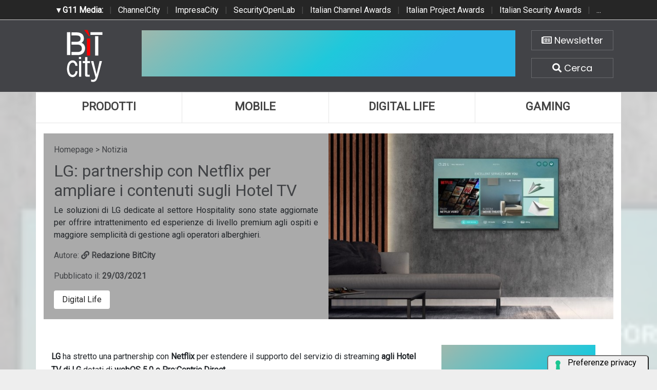

--- FILE ---
content_type: text/html; charset=UTF-8
request_url: https://www.bitcity.it/news/38548/lg-partnership-con-netflix-per-ampliare-i-contenuti-sugli-hotel-tv.html
body_size: 7148
content:
<!doctype html>
<html>
<head>
    <meta charset="utf-8">
    <meta http-equiv="X-UA-Compatible" content="IE=edge">
    <meta name="viewport" content="width=device-width, initial-scale=1">
    <title>LG: partnership con Netflix per ampliare i contenuti sugli Hotel TV | BitCity.it</title>
    <meta name="title" content="LG: partnership con Netflix per ampliare i contenuti sugli Hotel TV" />
    <meta name="description" content="Le soluzioni di LG dedicate al settore Hospitality sono state aggiornate per offrire intrattenimento ed esperienze di livello premium agli ospiti e maggior" />
    <meta name="keywords" content="" />
    <meta name="news_keywords" content="" />
    <meta name="language" content="it" />
    <meta http-equiv="content-language" content="IT" />
    <meta name="ROBOTS" content="INDEX,FOLLOW" />
    <link rel="image_src" href="https://www.bitcity.it/immagini/2021/03/hotel-tv-lg-netflix-1.jpg" />
    <link rel="icon" href="https://www.bitcity.it/favicon.png" type="image/png" />
        <link rel="amphtml" href="https://www.bitcity.it/amp.php?elemento=38548" />
    <link rel="canonical" href="https://www.bitcity.it/news/38548/lg-partnership-con-netflix-per-ampliare-i-contenuti-sugli-hotel-tv.html" />
        <meta name="theme-color" content="#E20513">
    <!-- facebook i -->
    <meta property="fb:app_id" content="127244138059">
    <meta property="og:url" content="https://www.bitcity.it/news/38548/lg-partnership-con-netflix-per-ampliare-i-contenuti-sugli-hotel-tv.html" />
    <meta property="og:type" content="Article" />
    <meta property="og:title" content="LG: partnership con Netflix per ampliare i contenuti sugli Hotel TV" />
    <meta property="og:description" content="Le soluzioni di LG dedicate al settore Hospitality sono state aggiornate per offrire intrattenimento ed esperienze di livello premium agli ospiti e maggior" />
    <meta property="og:image" content="https://www.bitcity.it/immagini/2021/03/hotel-tv-lg-netflix-1.jpg" />
    <meta property="og:site_name" content="bitcity.it" />
    <!-- facebook f -->
    <link rel="stylesheet" href="/script/bootstrap/css/bootstrap.min.css">
    <link rel="stylesheet" href="/script/bitcity.css">
    <link rel="stylesheet" href="/script/bitcity-media.css">
    <link rel="stylesheet" href="/script/fontawesome/css/all.min.css">
        <link href="https://fonts.googleapis.com/css?family=Poppins:100,100i,200,200i,300,300i,400,400i,500,500i,600,600i,700,700i,800,800i,900,900i"
      rel="stylesheet">
    

        <!-- Global site tag (gtag.js) - Google Analytics -->
        <script async src="https://www.googletagmanager.com/gtag/js?id=G-18WLTB3BHS"></script>
        <script>
          window.dataLayer = window.dataLayer || [];
          function gtag(){dataLayer.push(arguments);}
          gtag('js', new Date());

          gtag('config', 'G-18WLTB3BHS');
        </script>

    
    

				<script async src="https://pagead2.googlesyndication.com/pagead/js/adsbygoogle.js?client=ca-pub-4939405872491402" crossorigin="anonymous"></script>


				<script async='async' src='https://www.googletagservices.com/tag/js/gpt.js'></script>
				<script>
				  var googletag = googletag || {};
				  googletag.cmd = googletag.cmd || [];
				</script>

				<script>
				  googletag.cmd.push(function() {
					googletag.defineSlot('/4143769/bitcity-homepage-300x600', [300, 600], 'div-gpt-ad-1540644581783-2').addService(googletag.pubads());
					googletag.defineSlot('/4143769/bitcity-homepage-336x280-A', [300, 250], 'div-gpt-ad-1540644581783-3').addService(googletag.pubads());
					googletag.defineSlot('/4143769/bitcity-homepage-336x280-B', [300, 250], 'div-gpt-ad-1540644581783-4').addService(googletag.pubads());
					googletag.defineSlot('/4143769/bitcity-homepage-336x280-C', [300, 250], 'div-gpt-ad-1540644581783-5').addService(googletag.pubads());
					googletag.defineSlot('/4143769/bitcity-homepage-336x280-D', [300, 250], 'div-gpt-ad-1540644581783-6').addService(googletag.pubads());
					googletag.defineSlot('/4143769/bitcity-homepage-468x60', [468, 60], 'div-gpt-ad-1540644581783-7').addService(googletag.pubads());
					googletag.defineSlot('/4143769/bitcity-homepage-728x90', [728, 90], 'div-gpt-ad-1540644581783-8').addService(googletag.pubads());
					googletag.defineSlot('/4143769/bitcity-homepage-728x90-bis', [728, 90], 'div-gpt-ad-1540644581783-9').addService(googletag.pubads());
					googletag.defineSlot('/4143769/bitcity-homepage-sfondo', [1, 1], 'div-gpt-ad-1540644581783-10').addService(googletag.pubads());
				    googletag.pubads().enableSingleRequest();
				    googletag.pubads().collapseEmptyDivs();
				    googletag.enableServices();
				  });
				</script>


    
				<!-- cookie -->
                    <script type="text/javascript" src="//embeds.iubenda.com/widgets/a00b60dd-6db6-11ee-8bfc-5ad8d8c564c0.js"></script>
				<!-- cookie -->
    
</head>
<body>




<!-- network -->
<style>
  .g11networks {
    background-color: #262626;
    color: #4c4c4c;
    padding-top: 8px;
    padding-bottom: 8px;
    height: 38px;
    overflow: hidden;
  }

  .g11networks .breadcrumb,
  .g11networks .list-group-item,
  .g11networks .collapse {
    background-color: #262626;
  }

  .g11networks .list-group-item {
    border: 1px solid rgba(255, 255, 255, .125);
    border-width: 0 0 1px;
  }

  .g11networks .container a {
    color: white;
    padding: 0 8px 0 8px;
    text-decoration: none;
  }

  .g11networks .container a:hover {
    background-color: rgba(255, 255, 255, 0.2);
  }

  .g11networks-container .list-group a {
    color: #262626;
    text-decoration: none;
  }
</style>


<div class="g11networks">
  <div class="container text-center">
    <a data-toggle="collapse" href="#collapseg11networks"><strong> &#9662; G11 Media:</strong></a> |
    <a target="_Blank" href="https://www.channelcity.it">ChannelCity</a> |
    <a target="_Blank" href="https://www.impresacity.it">ImpresaCity</a> |
    <a target="_Blank" href="https://www.securityopenlab.it">SecurityOpenLab</a> |
    <a target="_Blank" href="https://www.italianchannelawards.it">Italian Channel Awards</a> |
    <a target="_Blank" href="https://www.italianprojectawards.it">Italian Project Awards</a> |
    <a target="_Blank" href="https://www.italiansecurityawards.it">Italian Security Awards</a> |
    <a data-toggle="collapse" href="#collapseg11networks">...
  </div>
</div>



<div class="container g11networks-container">

  <div class="collapse" id="collapseg11networks">
    <div class="row">
      <div class="col-md-4">
        <ul class="list-group list-group-flush">
          <li class="list-group-item"><a target="_Blank" href="https://www.g11media.it"><strong>G11 Media</strong></a>
          </li>
          <li class="list-group-item"><a target="_Blank" href="https://www.agendaict.it"><strong>AgendaICT</strong></a>
          </li>
          <li class="list-group-item"><a target="_Blank" href="https://www.bitcity.it"><strong>BitCity</strong></a></li>
          <li class="list-group-item"><a target="_Blank"
              href="https://www.channelcity.it"><strong>ChannelCity</strong></a></li>

        </ul>
      </div>
      <div class="col-md-4">
        <ul class="list-group list-group-flush">
          <li class="list-group-item"><a target="_Blank"
              href="https://www.securityopenlab.it"><strong>SecurityOpenLab</strong></a></li>
          <li class="list-group-item"><a target="_Blank" href="https://www.greencity.it"><strong>GreenCity</strong></a>
          </li>
          <li class="list-group-item"><a target="_Blank"
              href="https://www.impresacity.it"><strong>ImpresaCity</strong></a></li>
          <li class="list-group-item"><a target="_Blank"
              href="https://www.impresagreen.it"><strong>ImpresaGreen</strong></a></li>
        </ul>
      </div>
      <div class="col-md-4">
        <ul class="list-group list-group-flush">
          <li class="list-group-item"><a target="_Blank"
              href="https://www.innovationopenlab.com"><strong>InnovationOpenLab</strong></a></li>
          <li class="list-group-item"><a target="_Blank"
              href="https://www.innovationcity.it"><strong>InnovationCity</strong></a></li>
          <li class="list-group-item"><a target="_Blank" href="https://www.italianchannelawards.it"><strong>Italian
                Channel Awards</strong></a></li>
          <li class="list-group-item"><a target="_Blank" href="https://www.italianprojectawards.it"><strong>Italian
                Project Awards</strong></a></li>
          <li class="list-group-item"><a target="_Blank" href="https://www.italiansecurityawards.it"><strong>Italian
                Security Awards</strong></a></li>
        </ul>
      </div>
    </div>
  </div>


</div>

<!-- network -->



















	<!-- /4143769/bitcity-homepage-sfondo -->
		<div id='div-gpt-ad-1540644581783-10' style='height:1px; width:1px;'>
		<script>
		googletag.cmd.push(function() { googletag.display('div-gpt-ad-1540644581783-10'); });
		</script>
		</div>



  <!-- testata i -->
  <div class="bg-testata nascondi">
    <div class="container contenitore">
      <div class="row testata">
        <div class="col-md-2"><a href="/"><img class="logo-up" src="/img/logo-bitcity-w.png" title="BitCity la città della tecnologia"></a></div>
        <div class="col-md-8">
          <div class="adv-728x90 sopra20 d-none d-sm-none d-md-none d-lg-none d-xl-block">
	<!-- /4143769/bitcity-homepage-728x90 -->
		<div id='div-gpt-ad-1540644581783-8' style='height:90px; width:728px;'>
		<script>
		googletag.cmd.push(function() { googletag.display('div-gpt-ad-1540644581783-8'); });
		</script>
		</div>
</div>
          <div class="adv-468x70 sopra20 d-none d-sm-none d-md-none d-lg-block d-xl-none">
	<!-- /4143769/bitcity-homepage-468x60 -->
		<div id='div-gpt-ad-1540644581783-7' style='height:60px; width:468px;'>
		<script>
		googletag.cmd.push(function() { googletag.display('div-gpt-ad-1540644581783-7'); });
		</script>
		</div>
</div>
          <div class="adv-300x250 sopra20 d-block d-sm-block d-md-block d-lg-none d-xl-none sotto20">
	<!-- /4143769/bitcity-homepage-336x280-C' -->
		<div id='div-gpt-ad-1540644581783-5' style='height:250px; width:300px;'>
		<script>
		googletag.cmd.push(function() { googletag.display('div-gpt-ad-1540644581783-5'); });
		</script>
		</div>
</div>
        </div>
        <div class="col-md-2">

          <div class="home-bottoni text-center">
            <a href="http://bitcity.mailupnet.it/frontend/forms/Subscription.aspx?idList=3&idForm=134&guid=904c2e5d-df33-4915-9f82-3dcef1102287" target="_Blank" title="Iscriviti alla nostra newsletter" class="carattere"> <i class="far fa-newspaper"></i> Newsletter </a>
            <a data-toggle="collapse" href="#collapsecerca" title="Cerca una notizia su BitCity" aria-expanded="true" aria-controls="collapsecerca" class="carattere">
              <i class="fas fa-search"></i> Cerca </a>
          </div>


        </div>
      </div>

      <!-- cerca i -->
      <div class="homecercacollapse collapse in" id="collapsecerca" aria-expanded="true">

        <div class="homecerca">
          <form action="/cerca.php" method="get" enctype="application/x-www-form-urlencoded" accept-charset="UTF-8">
            <input id="s" name="s" type="text" placeholder="Cerca all'interno del sito..."><input id="cerca" value="cerca"
              type="submit">
          </form>
        </div>


      </div>
      <!-- cerca f -->

    </div>
  </div>
  <!-- testata f -->

  <!-- bg-pagina i -->
  <div class="bg-pagina container contenitore">

    <div class="row sotto20">
      <div class="col-12" style="padding-right: 0px !important; padding-left: 0px !important;">


        <div class="d-none d-sm-none d-md-none d-lg-block d-xl-block">
          <nav class="nav nav-justified menuup">
            <a class="nav-item uno carattere" href="/categoria/prodotti/index.html" title="Prodotti">Prodotti </a>
            <a class="nav-item due carattere" href="/categoria/mobile/index.html" title="Mobile">Mobile </a>
            <a class="nav-item tre carattere" href="/categoria/digital-life/index.html" title="Digital Life">Digital Life</a>
            <a class="nav-item quattro carattere" href="/categoria/gaming/index.html" title="Gaming">Gaming </a>
                      </nav>
        </div>

        <div class="d-block d-sm-block d-md-block d-lg-none d-xl-none">
          <nav class="nav nav-justified menuup">
            <a class="nav-item uno carattere" href="/categoria/prodotti/index.html" title="Prodotti">Prodotti </a>
            <a class="nav-item due carattere" href="/categoria/mobile/index.html" title="Mobile">Mobile </a>
          </nav>
          <nav class="nav nav-justified menuup">
            <a class="nav-item tre carattere" href="/categoria/digital-life/index.html" title="Digital Life">Digital Life</a>
            <a class="nav-item quattro carattere" href="/categoria/gaming/index.html" title="Gaming">Gaming </a>
          </nav>
          <nav class="nav nav-justified menuup">
            <a class="nav-item cinque carattere" href="/categoria/tech/index.html" title="Tech">Tech </a>
          </nav>
        </div>

      </div>
    </div>


          


<!-- bg-pagina lettura i -->
<div class="bg-pagina container">



          












            <script type="application/ld+json">
            {
              "@context": "http://schema.org",
              "@type": "NewsArticle",
              "mainEntityOfPage": {
                "@type": "WebPage",
                                "@id": "https://www.bitcity.it"
              },
              "headline": "LG: partnership con Netflix per ampliare i contenuti sugli Hotel TV",
              "image": {
                "@type": "ImageObject",
                "url": "https://www.bitcity.it/immagini/2021/03/hotel-tv-lg-netflix-1.jpg"
              },
              "datePublished": "29/03/2021",
              "dateModified": "29/03/2021",
              "author": {
                "@type": "Person",
                "name": "Redazione BitCity"
              },
              "publisher": {
                "@type": "Organization",
                "name": "G11 Media S.r.l.",
                "url": "https://www.g11media.it",
                "logo": {
                  "@type": "ImageObject",
                  "url": "https://www.g11media.it/img2015/g11media.png"
                    }
                }
              },
              "description": "Le soluzioni di LG dedicate al settore Hospitality sono state aggiornate per offrire intrattenimento ed esperienze di livello premium agli ospiti e maggiore semplicità di gestione agli operatori alberghieri.",
              "articleBody": "  LG  ha stretto una partnership con  Netflix  per estendere il supporto del servizio di streaming  agli Hotel TV di LG  dotati di  webOS 5.0 e Pro:Centric Direct .  Grazie alla soluzione di LG, hotel e system integrator,  potranno offrire l’accesso a Netflix direttamente in camera , permettendo agli ospiti di godere facilmente dei propri contenuti preferiti durante il soggiorno.         Netflix è disponibile sugli Hotel TV di LG dal 2017 anche se, fino ad ora, la sua disponibilità era limitata a un numero ristretto di system integrator. Grazie alla nuova partnership tra LG e Netflix,  un numero più alto di hotel in tutto il mondo  avrà la possibilità di mettere a disposizione dei propri ospiti il popolare servizio di streaming sugli Hotel TV di LG dotati di webOS 5.0 e Pro:Centric Direct.  Oltre a garantire il corretto funzionamento dell'app di Netflix, LG ha sviluppato un processo di installazione semplificato che rende più veloce e più facile la collaborazione tra hotel e system integrator.   Gli Hotel TV di LG dotati di webOS 5.0 e Pro:Centric Direct consentono agli hotel  di gestire il servizio in modo semplice e di scaricare gli aggiornamenti dell’app Netflix  non appena vengono rilasciati evitando così problemi di compatibilità causati dalla mancanza di aggiornamenti. La gestione semplificata si estende anche agli ospiti, ai quali basta accedere solo una volta al proprio account Netflix privato per rimanere collegati fino al check-out,  quando il sistema cancellerà automaticamente le credenziali  eliminando qualsiasi potenziale problema di privacy e sicurezza. "
            }
            </script>


            

            <script type="application/ld+json">
            {
              "@context": "http://schema.org",
              "@type": "Article",
              "mainEntityOfPage": {
                "@type": "WebPage",
                                "@id": "https://www.bitcity.it"
              },
              "name": "LG: partnership con Netflix per ampliare i contenuti sugli Hotel TV",
              "headline": "LG: partnership con Netflix per ampliare i contenuti sugli Hotel TV",
              "image": {
                "@type": "ImageObject",
                "url": "https://www.bitcity.it/immagini/2021/03/hotel-tv-lg-netflix-1.jpg",
                "width": 750,
                "height": 382
              },
              "datePublished": "29/03/2021",
              "dateModified": "29/03/2021",
              "author": {
                "@type": "Person",
                "name": "Redazione BitCity"
              },
               "publisher": {
                "@type": "Organization",
                "name": "G11 Media S.r.l.",
                "url": "https://www.g11media.it",
                "logo": {
                  "@type": "ImageObject",
                  "url": "https://www.g11media.it/img2015/g11media.png",
                  "width": 300,
                  "height": 300
                }
              },
              "description": "Le soluzioni di LG dedicate al settore Hospitality sono state aggiornate per offrire intrattenimento ed esperienze di livello premium agli ospiti e maggiore semplicità di gestione agli operatori alberghieri.",
              "articleBody": "  LG  ha stretto una partnership con  Netflix  per estendere il supporto del servizio di streaming  agli Hotel TV di LG  dotati di  webOS 5.0 e Pro:Centric Direct .  Grazie alla soluzione di LG, hotel e system integrator,  potranno offrire l’accesso a Netflix direttamente in camera , permettendo agli ospiti di godere facilmente dei propri contenuti preferiti durante il soggiorno.         Netflix è disponibile sugli Hotel TV di LG dal 2017 anche se, fino ad ora, la sua disponibilità era limitata a un numero ristretto di system integrator. Grazie alla nuova partnership tra LG e Netflix,  un numero più alto di hotel in tutto il mondo  avrà la possibilità di mettere a disposizione dei propri ospiti il popolare servizio di streaming sugli Hotel TV di LG dotati di webOS 5.0 e Pro:Centric Direct.  Oltre a garantire il corretto funzionamento dell'app di Netflix, LG ha sviluppato un processo di installazione semplificato che rende più veloce e più facile la collaborazione tra hotel e system integrator.   Gli Hotel TV di LG dotati di webOS 5.0 e Pro:Centric Direct consentono agli hotel  di gestire il servizio in modo semplice e di scaricare gli aggiornamenti dell’app Netflix  non appena vengono rilasciati evitando così problemi di compatibilità causati dalla mancanza di aggiornamenti. La gestione semplificata si estende anche agli ospiti, ai quali basta accedere solo una volta al proprio account Netflix privato per rimanere collegati fino al check-out,  quando il sistema cancellerà automaticamente le credenziali  eliminando qualsiasi potenziale problema di privacy e sicurezza. "
            }
            </script>










        


<style>

    body {
        background-image: url(https://www.bitcity.it/immagini/2021/03/hotel-tv-lg-netflix-1.jpg);
        background-size: cover;
        background-position: top center;
        background-image: linear-gradient(to bottom, rgba(255,255,255,0.7) 0%,rgba(255,255,255,0.7) 100%), url(https://www.bitcity.it/immagini/2021/03/hotel-tv-lg-netflix-1.jpg);
    }

</style>




  <!-- apertura notizia i -->
  <div class="row apertura-notizia">

    <div class="col-md-6" style="padding: 20px;" >

      <div class="briciole">
        <a href="/">Homepage</a> > Notizia
      </div>

        <h1 class="carattere titolo">LG: partnership con Netflix per ampliare i contenuti sugli Hotel TV</h1>

        <p class="text-justify occhiello carattere">Le soluzioni di LG dedicate al settore Hospitality sono state aggiornate per offrire intrattenimento ed esperienze di livello premium agli ospiti e maggiore semplicità di gestione agli operatori alberghieri.</p>

        <p class="text-left autore">Autore: <strong><a title="La redazione di BitCity" href="/pagina/35706/redazione.html"> <i class="fas fa-link"></i> Redazione BitCity </a></strong></p>

        <p class="text-left data">Pubblicato il: <strong>29/03/2021</strong></p>

      <div class="categorie">

                  <a class="carattere btn" href="/categoria/digital-life">Digital Life</a>
        

      </div>



    </div>

      <div class="col-md-6 notizia-img" style="background: url(https://www.bitcity.it/immagini/2021/03/hotel-tv-lg-netflix-1.jpg?w=700&h=426); background-size: cover; background-position: center center;">

    </div>

  </div>
  <!-- apertura notizia i -->



  <div class="row">


      <!-- colonna sinistra i -->
      <div class="col-md-8 colonna-sinistra">


            <div class="articolo-social">
               <div class="addthis_sharing_toolbox"></div>
            </div>



          




            

        <div class="testo-notizia text-justify">
          <span><strong>LG</strong> ha stretto una partnership con <strong>Netflix</strong> per estendere il supporto del servizio di streaming <strong>agli Hotel TV di LG</strong> dotati di <strong>webOS 5.0 e Pro:Centric Direct</strong>. <br />Grazie alla soluzione di LG, hotel e system integrator, <strong>potranno offrire l’accesso a Netflix direttamente in camera</strong>, permettendo agli ospiti di godere facilmente dei propri contenuti preferiti durante il soggiorno.</span><strong> </strong><span> <br /></span><span>Netflix è disponibile sugli Hotel TV di LG dal 2017 anche se, fino ad ora, la sua disponibilità era limitata a un numero ristretto di system integrator. Grazie alla nuova partnership tra LG e Netflix,<strong> un numero più alto di hotel in tutto il mondo</strong> avrà la possibilità di mettere a disposizione dei propri ospiti il popolare servizio di streaming sugli Hotel TV di LG dotati di webOS 5.0 e Pro:Centric Direct. <br />Oltre a garantire il corretto funzionamento dell'app di Netflix, LG ha sviluppato un processo di installazione semplificato che rende più veloce e più facile la collaborazione tra hotel e system integrator.<br /></span><span>Gli Hotel TV di LG dotati di webOS 5.0 e Pro:Centric Direct consentono agli hotel <strong>di gestire il servizio in modo semplice e di scaricare gli aggiornamenti dell’app Netflix</strong> non appena vengono rilasciati evitando così problemi di compatibilità causati dalla mancanza di aggiornamenti. La gestione semplificata si estende anche agli ospiti, ai quali basta accedere solo una volta al proprio account Netflix privato per rimanere collegati fino al check-out, <strong>quando il sistema cancellerà automaticamente le credenziali</strong> eliminando qualsiasi potenziale problema di privacy e sicurezza.</span>
          <br><br>
          Se questo articolo ti è piaciuto e vuoi rimanere sempre informato con le notizie di <strong>BitCity.it</strong> iscriviti alla nostra <a href="http://bitcity.mailupnet.it/frontend/forms/Subscription.aspx?idList=3&idForm=134&guid=904c2e5d-df33-4915-9f82-3dcef1102287" target="_Blank">Newsletter gratuita</a>.



        </div>


        <!-- TAG i -->
        <div class="testo-tag">
          <h3 class="carattere"> <i class="far fa-square"></i>   Tag: </h3>

          
        </div>
        <!-- TAG f -->



          


            <div class="articolo-social">
               <div class="addthis_sharing_toolbox"></div>
            </div>








              







          



          <h3 class="carattere"> <i class="far fa-square"></i>  Notizie che potrebbero interessarti: </h3>

          <div class="correlate_tr">

            

                                            <a href="/news/48489/acronis-archival-storage-la-soluzione-per-la-protezione-dei-dati-a-lungo-termine.html" title="Acronis Archival Storage, la soluzione per la protezione dei dati a lungo termine" class="correlate_td">
                                              <div class="immagine"><img class="img-responsive" src="https://www.bitcity.it/immagini/2026/01/19/archival-storage.jpg?w=188&h=188">
                          <div class="caption carattere">Digital Life</div>
                        </div>
                        <div class="testo">
                                                    <h5 class="titolo carattere">Acronis Archival Storage, la soluzione per la...</h5>
                        </div>
                      </a>



              

                                            <a href="/news/48495/ll-nuovo-apple-sainte-catherine-apre-a-montreal.html" title="ll nuovo Apple Sainte-Catherine apre a Montréal" class="correlate_td">
                                              <div class="immagine"><img class="img-responsive" src="https://www.bitcity.it/immagini/2026/01/20/schermata-2026-01-20-alle-12.21.11.jpg?w=188&h=188">
                          <div class="caption carattere">Digital Life</div>
                        </div>
                        <div class="testo">
                                                    <h5 class="titolo carattere">ll nuovo Apple Sainte-Catherine apre a Montréal</h5>
                        </div>
                      </a>



              

                                            <a href="/news/48469/blue-monday-per-1-italiano-su-2-lo-smartphone-e-lalleato-digitale-per-combattere-la-solitudine.html" title="Blue Monday: per 1 italiano su 2 lo smartphone è l’alleato digitale per combattere la solitudine" class="correlate_td">
                                              <div class="immagine"><img class="img-responsive" src="https://www.bitcity.it/immagini/2026/01/15/girl-5425872_1280.jpg?w=188&h=188">
                          <div class="caption carattere">Digital Life</div>
                        </div>
                        <div class="testo">
                                                    <h5 class="titolo carattere">Blue Monday: per 1 italiano su 2 lo smartphone...</h5>
                        </div>
                      </a>



              

                                            <a href="/news/48461/apple-presenta-apple-creator-studio.html" title="Apple presenta Apple Creator Studio" class="correlate_td">
                                              <div class="immagine"><img class="img-responsive" src="https://www.bitcity.it/immagini/2026/01/15/apple-creator-studio-lifestyle-logic-pro_big.jpg.large.jpg?w=188&h=188">
                          <div class="caption carattere">Digital Life</div>
                        </div>
                        <div class="testo">
                                                    <h5 class="titolo carattere">Apple presenta Apple Creator Studio</h5>
                        </div>
                      </a>



              

                                            <a href="/news/48460/amazon-web-services-espande-le-infrastrutture-cloud-in-europa.html" title="Amazon Web Services espande le infrastrutture cloud in Europa" class="correlate_td">
                                              <div class="immagine"><img class="img-responsive" src="https://www.bitcity.it/immagini/2026/01/15/cloud-7832676_1280.jpg?w=188&h=188">
                          <div class="caption carattere">Digital Life</div>
                        </div>
                        <div class="testo">
                                                    <h5 class="titolo carattere">Amazon Web Services espande le infrastrutture...</h5>
                        </div>
                      </a>



              

                                            <a href="/news/48440/wikipedia-compie-25-anni.html" title="Wikipedia compie 25 anni!" class="correlate_td">
                                              <div class="immagine"><img class="img-responsive" src="https://www.bitcity.it/immagini/2026/01/13/wikipedia-1802614_1280.jpg?w=188&h=188">
                          <div class="caption carattere">Digital Life</div>
                        </div>
                        <div class="testo">
                                                    <h5 class="titolo carattere">Wikipedia compie 25 anni!</h5>
                        </div>
                      </a>



              
          </div>


          <div class="clearfix sotto20"></div>




















      </div>
      <!-- colonna sinistra f -->

      <!-- colonna destra i -->
      <div class="col-md-4 colonna-destra">

          <div class="sticky-top">

              <div class="adv-300x250 sopra20">
	<!-- /4143769/bitcity-homepage-336x280-A' -->
		<div id='div-gpt-ad-1540644581783-3' style='height:250px; width:300px;'>
		<script>
		googletag.cmd.push(function() { googletag.display('div-gpt-ad-1540644581783-3'); });
		</script>
		</div>
</div>

              <div class="adv-300x600 sopra20">
	<!-- /4143769/bitcity-homepage-300x600 -->
		<div id='div-gpt-ad-1540644581783-2' style='height:600px; width:300px;'>
		<script>
		googletag.cmd.push(function() { googletag.display('div-gpt-ad-1540644581783-2'); });
		</script>
		</div>
</div>

              <div class="adv-300x250 sopra20 sotto20">
	<!-- /4143769/bitcity-homepage-336x280-B' -->
		<div id='div-gpt-ad-1540644581783-4' style='height:250px; width:300px;'>
		<script>
		googletag.cmd.push(function() { googletag.display('div-gpt-ad-1540644581783-4'); });
		</script>
		</div>
</div>


          </div>
      </div>
      <!-- colonna destra f -->


  </div>







</div>
<!-- bg-pagina lettura f -->































  </div>
  <!-- bg-pagina f -->

  <!-- banner chiusura i -->
  <div class="bg-banner-chiusura nascondi">
    <div class="container banner-chiusura contenitore">
      <div class="row">

        <div class="col-12">
          <div class="adv-728x90 d-none d-sm-none d-md-none d-lg-none d-xl-block">
		<!-- /4143769/bitcity-homepage-728x90-bis -->
		<div id='div-gpt-ad-1540644581783-9' style='height:90px; width:728px;'>
		<script>
		googletag.cmd.push(function() { googletag.display('div-gpt-ad-1540644581783-9'); });
		</script>
		</div>
</div>
          <div class="adv-468x70 d-none d-sm-none d-md-none d-lg-block d-xl-none">
	<!-- /4143769/bitcity-homepage-468x60 -->
		<div id='div-gpt-ad-1540644581783-7' style='height:60px; width:468px;'>
		<script>
		googletag.cmd.push(function() { googletag.display('div-gpt-ad-1540644581783-7'); });
		</script>
		</div>
</div>
          <div class="adv-300x250 d-block d-sm-block d-md-block d-lg-none d-xl-none"></div>
        </div>

      </div>
    </div>
  </div>
  <!-- banner chiusura f -->

  <!-- social chiusura i -->
  <div class="bg-social-chiusura nascondi">
    <div class="container social-chiusura contenitore">
      <div class="row">

        <div class="col-md-4">
          <p class="text-center"><a class="newsletter carattere" href="http://bitcity.mailupnet.it/frontend/forms/Subscription.aspx?idList=3&idForm=134&guid=904c2e5d-df33-4915-9f82-3dcef1102287" target="_Blank">Iscriviti alla Newsletter</a></p>
        </div>
        <div class="col-md-8">
          <p class="text-center">
            Seguici su:
            <a class="social carattere" href="https://www.facebook.com/bitcity" target="_Blank"><i class="fab fa-facebook"></i> Facebook</a>
            <a class="social carattere" href="https://twitter.com/bitcityit"><i class="fab fa-twitter" target="_Blank"></i> Twitter</a>
            <a class="social carattere" href="https://www.linkedin.com/company/g11media/"><i class="fab fa-linkedin" target="_Blank"></i> Linkedin</a>
          </p>
        </div>

      </div>
    </div>
  </div>
  <!-- social chiusura f -->

  <!-- footer menu i -->
  <div class="bg-footer-menu nascondi">
    <div class="container footer-menu contenitore">
      <div class="row">
        <div class="col-md-4">
          <ul class="list-group list-group-flush">
            <li class="list-group-item carattere"><a href="/pagina/35706/redazione.html">Redazione</a></li>
            <li class="list-group-item carattere"><a href="/pagina/35705/contatti.html">Contatti</a></li>
            <li class="list-group-item carattere"><a href="/pagina/35704/pubblicita.html">Pubblicità</a></li>
            <li class="list-group-item carattere"><a href="/pagina/35710/partnership.html">Partnership</a></li>
          </ul>
        </div>

        <div class="col-md-4">
          <ul class="list-group list-group-flush">
            <li class="list-group-item carattere"><a href="/pagina/35707/privacy.html">Privacy</a></li>
            <li class="list-group-item carattere"><a href="/pagina/35712/collabora-con-noi.html">Collabora con noi</a></li>
            <li class="list-group-item carattere"><a href="#">Iscriviti alla Newsletter</a></li>
            <li class="list-group-item carattere"><a href="/rss.php">RSS Bitcity</a></li>
          </ul>
        </div>

        <div class="col-md-4">
          <ul class="list-group list-group-flush">
            <li class="list-group-item carattere"><a href="/pagina/35709/copyright.html">Copyright</a></li>
            <li class="list-group-item carattere"><a href="https://www.g11media.it/privacy" target="_Blank">Cookie policy</a></li>
            <li class="list-group-item carattere"><a href="https://www.g11media.it/privacy" target=_Blank">Privacy policy</a></li>
          </ul>
        </div>



      </div>
    </div>
  </div>
  <!-- footer menu f -->

  <!-- footer i -->
  <div class="bg-footer nascondi">
    <div class="container contenitore">
      <div class="row footer">
        <div class="col-sm-2">
          <p class="text-center"><img src="/img/uspi.png"></p>
        </div>
        <div class="col-sm-8">

          <p class="text-center">
            BitCity e' una testata giornalistica registrata presso il tribunale di Como , n. 21/2007 del 11/10/2007 <br>
            Iscrizione ROC n. 15698
            <br><br>
            G11 MEDIA S.R.L. - Sede Legale Via NUOVA VALASSINA, 4 22046 MERONE (CO) - P.IVA/C.F.03062910132 <br>
            Registro imprese di Como n. 03062910132 - REA n. 293834 CAPITALE SOCIALE Euro 30.000 i.v.
          </p>


        </div>
        <div class="col-sm-2">
          <p class="text-center"><a href="https://www.g11media.it" title="Editore G11 Media S.r.l." target="_Blank"><img
                src="/img/g11media.png"></a></p>
        </div>
      </div>
    </div>
  </div>
  <!-- footer f -->

                                                                                      
                                                                                      

  

		 <!-- Histats.com  START  (aync)-->
            <script type="text/javascript">var _Hasync= _Hasync|| [];
            _Hasync.push(['Histats.start', '1,1506024,4,0,0,0,00010000']);
            _Hasync.push(['Histats.fasi', '1']);
            _Hasync.push(['Histats.track_hits', '']);
            (function() {
            var hs = document.createElement('script'); hs.type = 'text/javascript'; hs.async = true;
            hs.src = ('//s10.histats.com/js15_as.js');
            (document.getElementsByTagName('head')[0] || document.getElementsByTagName('body')[0]).appendChild(hs);
            })();</script>
            <noscript><a href="/" target="_blank"><img  src="//sstatic1.histats.com/0.gif?1506024&101" alt="statistiche" border="0"></a></noscript>
            <!-- Histats.com  END  -->


    

  <script src="/script/jquery-3.3.1.slim.min.js"></script>
  <script src="/script/popper.min.js"></script>
  <script src="/script/bootstrap/js/bootstrap.min.js"></script>


 

  <script type="text/javascript" id="src-mltchnl" src="https://form-multichannel.emailsp.com/forms/1515/match/d97b35de-7379-4afc-91a8-8964cc918dd5/468"></script>
  <div id="frm-mltchnl"></div>


</body>

</html>


--- FILE ---
content_type: text/html; charset=utf-8
request_url: https://www.google.com/recaptcha/api2/aframe
body_size: 249
content:
<!DOCTYPE HTML><html><head><meta http-equiv="content-type" content="text/html; charset=UTF-8"></head><body><script nonce="3bZXmywoQOoh2-EuYSMOIA">/** Anti-fraud and anti-abuse applications only. See google.com/recaptcha */ try{var clients={'sodar':'https://pagead2.googlesyndication.com/pagead/sodar?'};window.addEventListener("message",function(a){try{if(a.source===window.parent){var b=JSON.parse(a.data);var c=clients[b['id']];if(c){var d=document.createElement('img');d.src=c+b['params']+'&rc='+(localStorage.getItem("rc::a")?sessionStorage.getItem("rc::b"):"");window.document.body.appendChild(d);sessionStorage.setItem("rc::e",parseInt(sessionStorage.getItem("rc::e")||0)+1);localStorage.setItem("rc::h",'1769073122256');}}}catch(b){}});window.parent.postMessage("_grecaptcha_ready", "*");}catch(b){}</script></body></html>